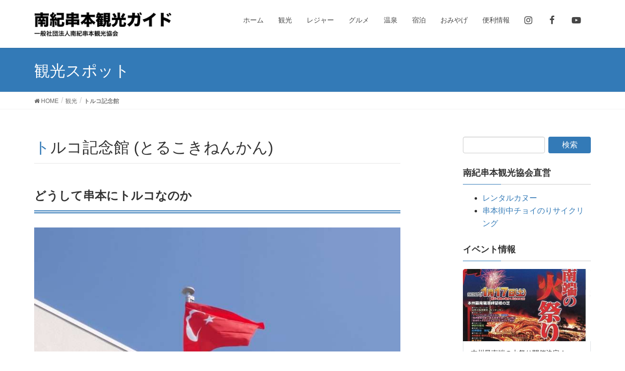

--- FILE ---
content_type: text/html; charset=UTF-8
request_url: https://kankou-kushimoto.jp/spots/%E3%83%88%E3%83%AB%E3%82%B3%E8%A8%98%E5%BF%B5%E9%A4%A8
body_size: 9556
content:
<!DOCTYPE html>
<html lang="ja">
<head>
<meta charset="utf-8">
<meta http-equiv="X-UA-Compatible" content="IE=edge">
<meta name="viewport" content="width=device-width, initial-scale=1">
<title>トルコ記念館 &#8211; 南紀串本観光ガイド</title>
<meta name='robots' content='max-image-preview:large' />
<link rel='dns-prefetch' href='//cdn.geolonia.com' />
<link rel="alternate" type="application/rss+xml" title="南紀串本観光ガイド &raquo; フィード" href="https://kankou-kushimoto.jp/feed" />
<link rel="alternate" type="application/rss+xml" title="南紀串本観光ガイド &raquo; コメントフィード" href="https://kankou-kushimoto.jp/comments/feed" />
<link rel='stylesheet' id='font-awesome-css'  href='https://kankou-kushimoto.jp/wp-content/themes/_lightning/inc/font-awesome/versions/4.7.0/css/font-awesome.min.css?ver=4.7' type='text/css' media='all' />
<link rel='stylesheet' id='wp-block-library-css'  href='https://kankou-kushimoto.jp/wp-includes/css/dist/block-library/style.min.css?ver=5.8' type='text/css' media='all' />
<link rel='stylesheet' id='dashicons-css'  href='https://kankou-kushimoto.jp/wp-includes/css/dashicons.min.css?ver=5.8' type='text/css' media='all' />
<link rel='stylesheet' id='contact-form-7-css'  href='https://kankou-kushimoto.jp/wp-content/plugins/contact-form-7/includes/css/styles.css?ver=5.4.2' type='text/css' media='all' />
<link rel='stylesheet' id='kankou-kushimoto-plugin-style-css'  href='https://kankou-kushimoto.jp/wp-content/plugins/kankou-kushimoto.jp/css/style.css?ver=5.8' type='text/css' media='all' />
<link rel='stylesheet' id='lightning-design-style-css'  href='https://kankou-kushimoto.jp/wp-content/themes/_lightning/design-skin/origin/css/style.css?ver=6.1.2' type='text/css' media='all' />
<style id='lightning-design-style-inline-css' type='text/css'>
/* ltg theme common*/.color_key_bg,.color_key_bg_hover:hover{background-color: #337ab7;}.color_key_txt,.color_key_txt_hover:hover{color: #337ab7;}.color_key_border,.color_key_border_hover:hover{border-color: #337ab7;}.color_key_dark_bg,.color_key_dark_bg_hover:hover{background-color: #2e6da4;}.color_key_dark_txt,.color_key_dark_txt_hover:hover{color: #2e6da4;}.color_key_dark_border,.color_key_dark_border_hover:hover{border-color: #2e6da4;}
html, body { overflow-x: hidden; }
.tagcloud a:before { font-family:FontAwesome;content:"\f02b"; }
</style>
<link rel='stylesheet' id='kanko-kushimoto.jp-css'  href='https://kankou-kushimoto.jp/wp-content/themes/kankou-kushimoto.jp/css/style.min.css?ver=1542644425' type='text/css' media='all' />
<link rel='stylesheet' id='lightning-common-style-css'  href='https://kankou-kushimoto.jp/wp-content/themes/_lightning/assets/css/common.css?ver=6.1.2' type='text/css' media='all' />
<link rel='stylesheet' id='lightning-theme-style-css'  href='https://kankou-kushimoto.jp/wp-content/themes/kankou-kushimoto.jp/style.css?ver=6.1.2' type='text/css' media='all' />
<link rel='stylesheet' id='lightning-woo-style-css'  href='https://kankou-kushimoto.jp/wp-content/themes/_lightning/inc/woocommerce/css/woo.css?ver=6.1.2' type='text/css' media='all' />
<script type='text/javascript' src='https://kankou-kushimoto.jp/wp-includes/js/jquery/jquery.min.js?ver=3.6.0' id='jquery-core-js'></script>
<script type='text/javascript' src='https://kankou-kushimoto.jp/wp-includes/js/jquery/jquery-migrate.min.js?ver=3.3.2' id='jquery-migrate-js'></script>
<link rel="https://api.w.org/" href="https://kankou-kushimoto.jp/wp-json/" /><link rel="alternate" type="application/json" href="https://kankou-kushimoto.jp/wp-json/wp/v2/spots/840" /><link rel="EditURI" type="application/rsd+xml" title="RSD" href="https://kankou-kushimoto.jp/xmlrpc.php?rsd" />
<link rel="wlwmanifest" type="application/wlwmanifest+xml" href="https://kankou-kushimoto.jp/wp-includes/wlwmanifest.xml" /> 
<meta name="generator" content="WordPress 5.8" />
<link rel="canonical" href="https://kankou-kushimoto.jp/spots/%e3%83%88%e3%83%ab%e3%82%b3%e8%a8%98%e5%bf%b5%e9%a4%a8" />
<link rel='shortlink' href='https://kankou-kushimoto.jp/?p=840' />
<link rel="alternate" type="application/json+oembed" href="https://kankou-kushimoto.jp/wp-json/oembed/1.0/embed?url=https%3A%2F%2Fkankou-kushimoto.jp%2Fspots%2F%25e3%2583%2588%25e3%2583%25ab%25e3%2582%25b3%25e8%25a8%2598%25e5%25bf%25b5%25e9%25a4%25a8" />
<link rel="alternate" type="text/xml+oembed" href="https://kankou-kushimoto.jp/wp-json/oembed/1.0/embed?url=https%3A%2F%2Fkankou-kushimoto.jp%2Fspots%2F%25e3%2583%2588%25e3%2583%25ab%25e3%2582%25b3%25e8%25a8%2598%25e5%25bf%25b5%25e9%25a4%25a8&#038;format=xml" />
<!-- _share -->
<meta property="og:type" content="article" />
<meta property="og:title" content="トルコ記念館" />
<meta property="og:description" content="どうして串本にトルコなのか トルコ軍艦「エルトゥールル号」遭難 明治２２年オスマン帝国皇帝アブデュル・ハミット&hellip;" />
<meta property="og:url" content="https://kankou-kushimoto.jp/spots/%e3%83%88%e3%83%ab%e3%82%b3%e8%a8%98%e5%bf%b5%e9%a4%a8" />
<meta property="og:image" content="https://kankou-kushimoto.jp/wp-content/uploads/2018/07/P7242027-1024x577.jpg" />
<meta property="og:image:width" content="750" />
<meta property="og:image:height" content="423" />
<meta property="og:site_name" content="南紀串本観光ガイド" />
<meta property="article:published_time" content="2018-07-22T08:38:48+00:00" />
<meta property="article:modified_time" content="2021-10-17T23:53:25+00:00" />
<!-- End _share -->
<!-- _share -->
<meta name="twitter:title" content="トルコ記念館" />
<meta name="twitter:description" content="どうして串本にトルコなのか トルコ軍艦「エルトゥールル号」遭難 明治２２年オスマン帝国皇帝アブデュル・ハミット&hellip;" />
<meta name="twitter:card" content="summary_large_image" />
<meta name="twitter:image" content="https://kankou-kushimoto.jp/wp-content/uploads/2018/07/P7242027-1024x577.jpg" />
<!-- End _share -->
<link rel="stylesheet" type="text/css" media="all" href="https://kankou-kushimoto.jp/wp-content/plugins/single-post-widget/style.css" />
<!-- Global site tag (gtag.js) - Google Analytics -->
<script async src="https://www.googletagmanager.com/gtag/js?id=UA-1434500-44"></script>
<script>
  window.dataLayer = window.dataLayer || [];
  function gtag(){dataLayer.push(arguments);}
  gtag('js', new Date());

  gtag('config', 'UA-1434500-44');
</script>		<style type="text/css" id="wp-custom-css">
			.menu-item .btn
{
	height: 100%;
	align-items: center;
	display: flex;
	justify-content: center;
	align-items: center;
}

.mainSection .widget_nav_menu ul.menu
{
 align-items: stretch;
 justify-content: center;
}

.cal_wrapper {
max-width: 960px;
min-width: 300px;
margin: 2.0833% auto;
}

.googlecal {
position: relative;
padding-bottom: 100%;
height: 0;
}

.googlecal iframe {
position: absolute;
top: 0;
left: 0;
width: 100% !important;
height: 100% !important;
}

@media only screen and (min-width: 768px) {
.googlecal { padding-bottom: 75%; }
}		</style>
		</head>
<body id="top" class="spots-template-default single single-spots postid-840 wp-custom-logo sidebar-fix fa_v4 device-pc headfix header_height_changer">
<header class="navbar siteHeader">
		<div class="container siteHeadContainer">
		<div class="navbar-header">
			<h1 class="navbar-brand siteHeader_logo">
			<a href="https://kankou-kushimoto.jp/"><span>
			<img src="https://kankou-kushimoto.jp/wp-content/uploads/2018/07/logo.png" alt="南紀串本観光ガイド" />			</span></a>
			</h1>
									  <a href="#" class="btn btn-default menuBtn menuClose menuBtn_left" id="menuBtn"><i class="fa fa-bars" aria-hidden="true"></i></a>
					</div>

		<div id="gMenu_outer" class="gMenu_outer"><nav class="menu-%e3%83%a1%e3%82%a4%e3%83%b3%e3%83%a1%e3%83%8b%e3%83%a5%e3%83%bc-container"><ul id="menu-%e3%83%a1%e3%82%a4%e3%83%b3%e3%83%a1%e3%83%8b%e3%83%a5%e3%83%bc" class="menu nav gMenu"><li id="menu-item-539" class="menu-item menu-item-type-custom menu-item-object-custom"><a href="/"><strong class="gMenu_name">ホーム</strong></a></li>
<li id="menu-item-97" class="menu-item menu-item-type-post_type menu-item-object-page"><a href="https://kankou-kushimoto.jp/sightseeing"><strong class="gMenu_name">観光</strong></a></li>
<li id="menu-item-96" class="menu-item menu-item-type-post_type menu-item-object-page"><a href="https://kankou-kushimoto.jp/leisure"><strong class="gMenu_name">レジャー</strong></a></li>
<li id="menu-item-95" class="menu-item menu-item-type-post_type menu-item-object-page"><a href="https://kankou-kushimoto.jp/gourmet"><strong class="gMenu_name">グルメ</strong></a></li>
<li id="menu-item-94" class="menu-item menu-item-type-post_type menu-item-object-page"><a href="https://kankou-kushimoto.jp/spa"><strong class="gMenu_name">温泉</strong></a></li>
<li id="menu-item-93" class="menu-item menu-item-type-post_type menu-item-object-page"><a href="https://kankou-kushimoto.jp/stay"><strong class="gMenu_name">宿泊</strong></a></li>
<li id="menu-item-540" class="menu-item menu-item-type-post_type menu-item-object-page"><a href="https://kankou-kushimoto.jp/souvenir"><strong class="gMenu_name">おみやげ</strong></a></li>
<li id="menu-item-409" class="menu-item menu-item-type-post_type menu-item-object-page"><a href="https://kankou-kushimoto.jp/information"><strong class="gMenu_name">便利情報</strong></a></li>
<li id="menu-item-7842" class="menu-item menu-item-type-custom menu-item-object-custom"><a href="https://www.instagram.com/kushimoto_tourism"><strong class="gMenu_name"><i class="fa fa-instagram fa-lg" aria-hidden="true"></i></strong></a></li>
<li id="menu-item-7843" class="menu-item menu-item-type-custom menu-item-object-custom"><a href="https://www.facebook.com/profile.php?id=100047033743666"><strong class="gMenu_name"><i class="fa fa-facebook fa-lg" aria-hidden="true"></i></strong></a></li>
<li id="menu-item-7844" class="menu-item menu-item-type-custom menu-item-object-custom"><a href="https://www.youtube.com/channel/UChxhrQ-saWktOwRbc-qkTow"><strong class="gMenu_name"><i class="fa fa-youtube-play fa-lg" aria-hidden="true"></i></strong></a></li>
</ul></nav></div>	</div>
	</header>

<div class="section page-header"><div class="container"><div class="row"><div class="col-md-12">
<div class="page-header_pageTitle">
観光スポット</div>
</div></div></div></div><!-- [ /.page-header ] -->
<!-- [ .breadSection ] -->
<div class="section breadSection">
<div class="container">
<div class="row">
<ol class="breadcrumb" itemtype="http://schema.org/BreadcrumbList"><li id="panHome" itemprop="itemListElement" itemscope itemtype="http://schema.org/ListItem"><a itemprop="item" href="https://kankou-kushimoto.jp/"><span itemprop="name"><i class="fa fa-home"></i> HOME</span></a></li><li itemprop="itemListElement" itemscope itemtype="http://schema.org/ListItem"><a itemprop="item" href="https://kankou-kushimoto.jp/sightseeing"><span itemprop="name">観光</span></a></li><li><span>トルコ記念館</span></li></ol>
</div>
</div>
</div>
<!-- [ /.breadSection ] -->
<div class="section siteContent">
<div class="container">
<div class="row">

<div class="col-md-8 mainSection" id="main" role="main">

<article id="post-840" class="post-840 spots type-spots status-publish has-post-thumbnail hentry particular-59 particular-58 particular-68 particular-60 particular-123">
	<header>
	<h1 class="entry-title">トルコ記念館                    (とるこきねんかん)
        </h1>
	</header>
	<div class="entry-body">
	<h2>どうして串本にトルコなのか</h2>
<p><a href="https://kankou-kushimoto.jp/wp-content/uploads/2018/07/P7242069.jpg"><img loading="lazy" class="alignnone size-large wp-image-1304" src="https://kankou-kushimoto.jp/wp-content/uploads/2018/07/P7242069-1024x576.jpg" alt="" width="750" height="422" srcset="https://kankou-kushimoto.jp/wp-content/uploads/2018/07/P7242069-1024x576.jpg 1024w, https://kankou-kushimoto.jp/wp-content/uploads/2018/07/P7242069-300x169.jpg 300w, https://kankou-kushimoto.jp/wp-content/uploads/2018/07/P7242069-768x432.jpg 768w, https://kankou-kushimoto.jp/wp-content/uploads/2018/07/P7242069-480x270.jpg 480w, https://kankou-kushimoto.jp/wp-content/uploads/2018/07/P7242069-320x180.jpg 320w" sizes="(max-width: 750px) 100vw, 750px" /></a></p>
<h3>トルコ軍艦「エルトゥールル号」遭難</h3>
<p>明治２２年オスマン帝国皇帝アブデュル・ハミット二世は、オスマン・パシャ特派大使海軍少将を特派使節として日本に派遣した。</p>
<p>巡洋艦「エルトゥールル号」（２，３４４トン）の乗員は、下士官及び水兵、その他合わせて６５０余名であった。翌２３年６月７日横浜港に到着し熱狂的な歓迎を受けた。</p>
<p>日本に滞在すること３ヶ月、日本帝国の国賓として扱われ、９月１４日横浜港を出発し、イスタンブールへの帰路に就いた。</p>
<p>明治２３年９月１６日、エルトゥールル号は熊野灘に差しかかった。その日は朝から曇りがちで風が激しく、海もひどく荒れ模様であった。</p>
<p>やがて、山のような波に揉まれた木造艦エルトゥールル号は、同日午後すでに進退の自由を失い、風濤に翻弄されてぐんぐん樫野埼灯台下の岩礁「船甲羅」へと押されていった。</p>
<p>この船甲羅は数百年来、海の難所として知られ、艦長以下乗組員全員は死力を尽くして荒れ狂う魔人と闘ったが、絶望的な状況下ではなす術もなく、同夜９時頃、船甲羅の岩礁に乗り上げ、同１０時半頃には沈没してしまいました。</p>
<p>この事故によりオスマン・パシャ特派大使海軍将校以下580余名が遭難しましたが、地元住民の献身的な救難活動により奇跡的に69名の命が救われました。かくして、トルコと旧大嶋村樫野（串本町）との友情と友好関係が現在まで続くこととなるのです。</p>
<h3>トルコとの友好関係</h3>
<p>後年になって、現在の慰霊碑が建立され、トルコと串本町の友好の印として記念館が建設されました。慰霊碑は長年に渡り、地元の老人や旧樫野小学校の生徒達の手で通年、清掃されており、島内の小学校３校が統合された今も、大島小学校の生徒達や地元の人達により、いつも綺麗に手入れされています。</p>
<p>また、節目の年には、トルコ本国からトルコ海軍の艦船が訪れ、駐日トルコ大使などを招いて慰霊祭が催されます。</p>
<h2>トルコ記念館</h2>
<p><a href="https://kankou-kushimoto.jp/wp-content/uploads/2018/07/P7242027.jpg"><img loading="lazy" class="alignnone size-large wp-image-1300" src="https://kankou-kushimoto.jp/wp-content/uploads/2018/07/P7242027-1024x577.jpg" alt="" width="750" height="423" srcset="https://kankou-kushimoto.jp/wp-content/uploads/2018/07/P7242027-1024x577.jpg 1024w, https://kankou-kushimoto.jp/wp-content/uploads/2018/07/P7242027-300x169.jpg 300w, https://kankou-kushimoto.jp/wp-content/uploads/2018/07/P7242027-768x433.jpg 768w, https://kankou-kushimoto.jp/wp-content/uploads/2018/07/P7242027-480x270.jpg 480w, https://kankou-kushimoto.jp/wp-content/uploads/2018/07/P7242027-320x180.jpg 320w" sizes="(max-width: 750px) 100vw, 750px" /></a></p>
<p>エルトゥールル号の遭難の悲劇を機に犠牲者の慰霊を通じて串本町とトルコ国との交流が始まり、昭和３９年１１月ヤカケント町と姉妹縁組みを結び、平成６年にはメルシン市との姉妹都市提携の正式調印を交わしました。トルコ記念館は、トルコ国との友好の証として、今後一層、日ト親善の契りを深めると共に、国際的な友愛の精神を広く伝えることを目的として、建設されたものです。館内には遭難したエルトゥールル号の模型や遺品、写真などが展示されており、遭難事故当時の様子を知ることができます。</p>
<h2>トルコ軍艦遭難慰霊碑</h2>
<p><a href="https://kankou-kushimoto.jp/wp-content/uploads/2018/07/P7242048.jpg"><img loading="lazy" class="alignnone size-large wp-image-1303" src="https://kankou-kushimoto.jp/wp-content/uploads/2018/07/P7242048-1024x577.jpg" alt="" width="750" height="423" srcset="https://kankou-kushimoto.jp/wp-content/uploads/2018/07/P7242048-1024x577.jpg 1024w, https://kankou-kushimoto.jp/wp-content/uploads/2018/07/P7242048-300x169.jpg 300w, https://kankou-kushimoto.jp/wp-content/uploads/2018/07/P7242048-768x433.jpg 768w, https://kankou-kushimoto.jp/wp-content/uploads/2018/07/P7242048-480x270.jpg 480w, https://kankou-kushimoto.jp/wp-content/uploads/2018/07/P7242048-320x180.jpg 320w" sizes="(max-width: 750px) 100vw, 750px" /></a></p>
<p>エルトゥールル号が遭難した明治２３年当時、地元樫野の島民は献身的な救助活動を行ない、引き揚げられた遺体は、救出され一命を取り留めたハイダール士官立ち合いのもとに、遭難現場である船甲羅岩礁を真下に見下ろす樫野埼の丘に埋葬されたと伝えられています。</p>
<p>翌、明治２４年３月、和歌山県知事はじめ、有志の義金により、墓碑と追悼碑が建立され、併せて追悼祭が行われました。</p>
<p>後に、昭和天皇の樫野埼行幸（昭和４年）を聞いたトルコ共和国初代大統領のケマル・アタチュルクが新しい慰霊碑を建立するこ事を決定し、和歌山県が委託を受け、現在のような立派な弔魂碑に改修されましたが、墳域設定に際して、大島村民は樫野埼灯台南東約３００㎡のこの広場（面積７４６㎡）を提供いたしました。</p>
<p>そして、天皇行幸８周年記念日に当たる昭和１２年６月３日、除幕の日を迎え、今日もなお熊野灘沖を行き交う船舶を見守るかのように、樫野の丘にそびえ立っているのです。</p>
<p><img loading="lazy" class="alignnone size-large wp-image-2387" src="https://kankou-kushimoto.jp/wp-content/uploads/2018/07/cfa53015c78e36dc8ba20586be3620f6-1024x680.jpg" alt="" width="750" height="498" srcset="https://kankou-kushimoto.jp/wp-content/uploads/2018/07/cfa53015c78e36dc8ba20586be3620f6-1024x680.jpg 1024w, https://kankou-kushimoto.jp/wp-content/uploads/2018/07/cfa53015c78e36dc8ba20586be3620f6-300x199.jpg 300w, https://kankou-kushimoto.jp/wp-content/uploads/2018/07/cfa53015c78e36dc8ba20586be3620f6-768x510.jpg 768w" sizes="(max-width: 750px) 100vw, 750px" /></p>
<p>トルコ国の建国の父とされるケマル・アタチュルクのぞうが太平洋を望むように立っています。</p>
<h2>営業案内</h2>
<table class="table table-bordered table-striped">
<tr>
<th>営業時間</th>
<td>09:00 &#8211; 17:00</td>
</tr>
<tr>
<th>定休日</th>
<td>年中無休</td>
</tr>
<tr>
<th>駐車場</th>
<td>無料 84台</td>
</tr>
</table>
<h2>お問い合わせ先</h2>
<table class="table table-bordered table-striped">
<tr>
<th>住所</th>
<td>和歌山県東牟婁郡串本町樫野1025-26</td>
</tr>
<tr>
<th>TEL</th>
<td>0735-65-0628</td>
</tr>
</table>
<h2>地図</h2>
<div class="geolonia" data-lat="33.469312456932336" data-lng="135.85861802101138" data-zoom="11" data-scale-control="on"
				data-fullscreen-control="on" data-geolocate-control="on"></p>
<h4>トルコ記念館</h4>
<p><a href="https://www.google.com/maps/search/?api=1&#038;query=%E3%83%88%E3%83%AB%E3%82%B3%E8%A8%98%E5%BF%B5%E9%A4%A8">Google Map で開く</a></p>
</div>
<p><a href="https://www.google.co.jp/maps?q=33.469312456932336,135.85861802101138">Google Mapを開く</a></p>
<div class="underscore-social"><p><a class="twitter" href="https://twitter.com/share?text=%E3%83%88%E3%83%AB%E3%82%B3%E8%A8%98%E5%BF%B5%E9%A4%A8&#038;url=https%3A%2F%2Fkankou-kushimoto.jp%2Fspots%2F%25e3%2583%2588%25e3%2583%25ab%25e3%2582%25b3%25e8%25a8%2598%25e5%25bf%25b5%25e9%25a4%25a8" rel="nofollow"><span class="dashicons dashicons-twitter"></span></a><a class="facebook" href="http://www.facebook.com/share.php?u=https%3A%2F%2Fkankou-kushimoto.jp%2Fspots%2F%25e3%2583%2588%25e3%2583%25ab%25e3%2582%25b3%25e8%25a8%2598%25e5%25bf%25b5%25e9%25a4%25a8" rel="nofollow"><span class="dashicons dashicons-facebook-alt"></span></a></p></div>	</div><!-- [ /.entry-body ] -->

	<div class="entry-footer">
	
	<div class="entry-meta-dataList"><dl><dt>こだわり</dt><dd><a href="https://kankou-kushimoto.jp/particular/%e3%82%a8%e3%83%ab%e3%83%88%e3%82%a5%e3%83%bc%e3%83%ab%e3%83%ab%e5%8f%b7">エルトゥールル号</a>、<a href="https://kankou-kushimoto.jp/particular/%e3%83%88%e3%83%ab%e3%82%b3%e8%bb%8d%e8%89%a6%e9%81%ad%e9%9b%a3%e6%85%b0%e9%9c%8a%e7%a2%91">トルコ軍艦遭難慰霊碑</a>、<a href="https://kankou-kushimoto.jp/particular/%e5%8d%9a%e7%89%a9%e9%a4%a8">博物館</a>、<a href="https://kankou-kushimoto.jp/particular/%e6%a8%ab%e9%87%8e%e5%9f%bc">樫野埼</a>、<a href="https://kankou-kushimoto.jp/particular/%e7%b4%80%e4%bc%8a%e5%a4%a7%e5%b3%b6">紀伊大島</a></dd></dl></div><div class="entry-meta-dataList"><dl><dt>カテゴリー</dt><dd><a href="https://kankou-kushimoto.jp/archives/menu/sightseeing">観光</a></dd></dl></div>
		</div><!-- [ /.entry-footer ] -->

	
<div id="comments" class="comments-area">

	
	
	
	
</div><!-- #comments -->
</article>

</div><!-- [ /.mainSection ] -->

<div class="col-md-3 col-md-offset-1 subSection sideSection">
<aside class="widget widget_search" id="search-5"><form role="search" method="get" id="searchform" class="searchform" action="https://kankou-kushimoto.jp/">
				<div>
					<label class="screen-reader-text" for="s">検索:</label>
					<input type="text" value="" name="s" id="s" />
					<input type="submit" id="searchsubmit" value="検索" />
				</div>
			</form></aside><aside class="widget widget_text" id="text-31"><h1 class="widget-title subSection-title">南紀串本観光協会直営</h1>			<div class="textwidget"><ul>
<li><a href="https://kankou-kushimoto.jp/leisure/kayak/rental">レンタルカヌー</a></li>
<li><a href="https://kankou-kushimoto.jp/information/traffic/rental-bicycle">串本街中チョイのりサイクリング</a></li>
</ul>
</div>
		</aside><aside class="widget widget_text" id="text-25"><h1 class="widget-title subSection-title">イベント情報</h1>			<div class="textwidget"><div class="underscore-pages col-1"><section class="item page-8797 thumbnail-size-_pages"><a class="item-wrap" href="https://kankou-kushimoto.jp/archives/8797"><div class="post-thumbnail"><img width="480" height="270" src="https://kankou-kushimoto.jp/wp-content/uploads/2025/12/20251204164640_00001-480x270.jpg" class="attachment-_pages size-_pages wp-post-image" alt="" loading="lazy" srcset="https://kankou-kushimoto.jp/wp-content/uploads/2025/12/20251204164640_00001-480x270.jpg 480w, https://kankou-kushimoto.jp/wp-content/uploads/2025/12/20251204164640_00001-320x180.jpg 320w" sizes="(max-width: 480px) 100vw, 480px" /></div><div class="post-content"><h3 class="post-title">本州最南端の火祭り開催決定！</h3><div class="post-excerpt">2026年1月16日</div></div></a></section><section class="item page-8729 thumbnail-size-_pages"><a class="item-wrap" href="https://kankou-kushimoto.jp/archives/8729"><div class="post-thumbnail"><img width="480" height="270" src="https://kankou-kushimoto.jp/wp-content/uploads/2025/12/20251204164640_00001-480x270.jpg" class="attachment-_pages size-_pages wp-post-image" alt="" loading="lazy" srcset="https://kankou-kushimoto.jp/wp-content/uploads/2025/12/20251204164640_00001-480x270.jpg 480w, https://kankou-kushimoto.jp/wp-content/uploads/2025/12/20251204164640_00001-320x180.jpg 320w" sizes="(max-width: 480px) 100vw, 480px" /></div><div class="post-content"><h3 class="post-title">本州最南端の火祭り&amp;ティラノサウルスレース　開催のお知らせ</h3><div class="post-excerpt">2025年12月4日</div></div></a></section><section class="item page-8705 thumbnail-size-_pages"><a class="item-wrap" href="https://kankou-kushimoto.jp/archives/8705"><div class="post-thumbnail"><img width="480" height="270" src="https://kankou-kushimoto.jp/wp-content/uploads/2025/11/615baf9b3e706c0ef18c6194e1ac7145-480x270.jpg" class="attachment-_pages size-_pages wp-post-image" alt="" loading="lazy" srcset="https://kankou-kushimoto.jp/wp-content/uploads/2025/11/615baf9b3e706c0ef18c6194e1ac7145-480x270.jpg 480w, https://kankou-kushimoto.jp/wp-content/uploads/2025/11/615baf9b3e706c0ef18c6194e1ac7145-320x180.jpg 320w" sizes="(max-width: 480px) 100vw, 480px" /></div><div class="post-content"><h3 class="post-title">和歌山県初の公認レース！本州最南端のティラノサウルスレース2026</h3><div class="post-excerpt">2025年11月28日</div></div></a></section><section class="item page-8699 thumbnail-size-_pages"><a class="item-wrap" href="https://kankou-kushimoto.jp/archives/8699"><div class="post-thumbnail"><img width="480" height="270" src="https://kankou-kushimoto.jp/wp-content/uploads/2025/11/7e1972a4dccedee0c4303f337fd87b48-480x270.png" class="attachment-_pages size-_pages wp-post-image" alt="" loading="lazy" srcset="https://kankou-kushimoto.jp/wp-content/uploads/2025/11/7e1972a4dccedee0c4303f337fd87b48-480x270.png 480w, https://kankou-kushimoto.jp/wp-content/uploads/2025/11/7e1972a4dccedee0c4303f337fd87b48-320x180.png 320w" sizes="(max-width: 480px) 100vw, 480px" /></div><div class="post-content"><h3 class="post-title">ロケット地元メッセージ応援プロジェクト</h3><div class="post-excerpt">2025年11月13日</div></div></a></section></div>
</div>
		</aside></div><!-- [ /.subSection ] -->

</div><!-- [ /.row ] -->
</div><!-- [ /.container ] -->
</div><!-- [ /.siteContent ] -->
<div class="section sectionBox siteContent_after">
    <div class="container ">
        <div class="row ">
            <div class="col-md-12 ">
            <aside class="widget widget_text" id="text-18">			<div class="textwidget"><p><a class="btn btn-danger btn-lg btn-block" href="/access">串本までの交通のご案内</a></p>
</div>
		</aside>            </div>
        </div>
    </div>
</div>


<footer class="section siteFooter">
    <div class="footerMenu">
       <div class="container">
                    </div>
    </div>
    <div class="container sectionBox">
        <div class="row ">
            <div class="col-md-4"><aside class="widget widget_nav_menu" id="nav_menu-3"><h1 class="widget-title subSection-title">串本の観光案内</h1><div class="menu-%e3%83%88%e3%83%83%e3%83%97%e3%83%9a%e3%83%bc%e3%82%b8%e3%83%95%e3%83%83%e3%82%bf%e3%83%bc-container"><ul id="menu-%e3%83%88%e3%83%83%e3%83%97%e3%83%9a%e3%83%bc%e3%82%b8%e3%83%95%e3%83%83%e3%82%bf%e3%83%bc" class="menu"><li id="menu-item-7854" class="menu-item menu-item-type-custom menu-item-object-custom menu-item-7854"><a href="/">ホーム</a></li>
<li id="menu-item-7855" class="menu-item menu-item-type-post_type menu-item-object-page menu-item-7855"><a href="https://kankou-kushimoto.jp/sightseeing">観光</a></li>
<li id="menu-item-7856" class="menu-item menu-item-type-post_type menu-item-object-page menu-item-7856"><a href="https://kankou-kushimoto.jp/leisure">レジャー</a></li>
<li id="menu-item-7857" class="menu-item menu-item-type-post_type menu-item-object-page menu-item-7857"><a href="https://kankou-kushimoto.jp/gourmet">グルメ</a></li>
<li id="menu-item-7858" class="menu-item menu-item-type-post_type menu-item-object-page menu-item-7858"><a href="https://kankou-kushimoto.jp/spa">温泉</a></li>
<li id="menu-item-7859" class="menu-item menu-item-type-post_type menu-item-object-page menu-item-7859"><a href="https://kankou-kushimoto.jp/stay">宿泊</a></li>
<li id="menu-item-7860" class="menu-item menu-item-type-post_type menu-item-object-page menu-item-7860"><a href="https://kankou-kushimoto.jp/souvenir">おみやげ</a></li>
<li id="menu-item-7861" class="menu-item menu-item-type-post_type menu-item-object-page menu-item-7861"><a href="https://kankou-kushimoto.jp/information">便利情報</a></li>
</ul></div></aside></div><div class="col-md-4">
		<aside class="widget widget_recent_entries" id="recent-posts-6">
		<h1 class="widget-title subSection-title">最新の記事</h1>
		<ul>
											<li>
					<a href="https://kankou-kushimoto.jp/archives/8799">本州最南端の火祭り開催による営業時間の変更について</a>
											<span class="post-date">2026年1月17日</span>
									</li>
											<li>
					<a href="https://kankou-kushimoto.jp/archives/8797">本州最南端の火祭り開催決定！</a>
											<span class="post-date">2026年1月16日</span>
									</li>
											<li>
					<a href="https://kankou-kushimoto.jp/archives/8791">貸切列車ツアー　参加者募集中！</a>
											<span class="post-date">2026年1月15日</span>
									</li>
											<li>
					<a href="https://kankou-kushimoto.jp/archives/8729">本州最南端の火祭り&#038;ティラノサウルスレース　開催のお知らせ</a>
											<span class="post-date">2025年12月4日</span>
									</li>
											<li>
					<a href="https://kankou-kushimoto.jp/archives/8705">和歌山県初の公認レース！本州最南端のティラノサウルスレース2026</a>
											<span class="post-date">2025年11月28日</span>
									</li>
					</ul>

		</aside></div><div class="col-md-4"><aside class="widget widget_text" id="text-3"><h1 class="widget-title subSection-title">スポンサー広告</h1>			<div class="textwidget"><div class="ads"><a href="https://nankiseamansclub.com/" title="南紀シーマンズクラブ" rel=”nofollow”><img width="196" height="80" src="https://kankou-kushimoto.jp/wp-content/uploads/2018/07/bn_nankisim-196x80.gif" class="attachment-full size-full wp-post-image" alt="" loading="lazy" /></a><a href="http://www.jf-wakayamahigashi.jp/" title="JF和歌山東漁業協同組合" rel=”nofollow”><img width="192" height="60" src="https://kankou-kushimoto.jp/wp-content/uploads/2018/07/sp_jfwakayamahigasi.jpg" class="attachment-full size-full wp-post-image" alt="" loading="lazy" /></a><a href="http://gihei.com/" title="うすかわ饅頭 儀平" rel=”nofollow”><img width="192" height="81" src="https://kankou-kushimoto.jp/wp-content/uploads/2018/07/gihei_bn.gif" class="attachment-full size-full wp-post-image" alt="" loading="lazy" /></a><a href="https://resortohshima.com/" title="南紀串本リゾート大島" rel=”nofollow”><img width="1000" height="400" src="https://kankou-kushimoto.jp/wp-content/uploads/2018/07/f2f16e5f7b2f53a31b5bac040b2550b4.gif" class="attachment-full size-full wp-post-image" alt="" loading="lazy" /></a><a href="http://www2.cypress.ne.jp/juju/" title="黒毛和牛専門・炭火焼肉店 樹樹" rel=”nofollow”><img width="148" height="48" src="https://kankou-kushimoto.jp/wp-content/uploads/2018/07/bn_jyujyu.gif" class="attachment-full size-full wp-post-image" alt="" loading="lazy" /></a><a href="http://www.owashi-farm.jp/" title="尾鷲牧場" rel=”nofollow”><img width="200" height="76" src="https://kankou-kushimoto.jp/wp-content/uploads/2018/07/bn_owashi-1.gif" class="attachment-full size-full wp-post-image" alt="" loading="lazy" /></a><a href="http://www.suzuki-sekiyu.co.jp/" title="鈴木石油株式会社" rel=”nofollow”><img width="220" height="60" src="https://kankou-kushimoto.jp/wp-content/uploads/2018/07/3pgc5YhVUUQGGKhkBjVg1596522343-1596522352.gif" class="attachment-full size-full wp-post-image" alt="" loading="lazy" /></a><a href="http://www.za.ztv.ne.jp/umenodaira/" title="梅の平ゴルフクラブ" rel=”nofollow”><img width="190" height="80" src="https://kankou-kushimoto.jp/wp-content/uploads/2018/07/umenodaira_bn.gif" class="attachment-full size-full wp-post-image" alt="" loading="lazy" /></a><a href="http://www.kushimoto-taxi.co.jp/" title="串本タクシー" rel=”nofollow”><img width="184" height="48" src="https://kankou-kushimoto.jp/wp-content/uploads/2018/07/bn_kushitaxi184.gif" class="attachment-full size-full wp-post-image" alt="" loading="lazy" /></a><a href="http://www.kushimoto.co.jp/" title="串本海中公園" rel=”nofollow”><img width="200" height="80" src="https://kankou-kushimoto.jp/wp-content/uploads/2018/07/sp_kaicyukouen.gif" class="attachment-full size-full wp-post-image" alt="" loading="lazy" /></a><a href="http://www.sundoria.jp/" title="サンドリア" rel=”nofollow”><img width="200" height="80" src="https://kankou-kushimoto.jp/wp-content/uploads/2018/11/bn_sundoria.jpg" class="attachment-full size-full wp-post-image" alt="" loading="lazy" /></a><a href="http://www.webnanki.jp/uoyoshi/" title="魚よし" rel=”nofollow”><img width="197" height="75" src="https://kankou-kushimoto.jp/wp-content/uploads/2018/11/sp_uoyosi.gif" class="attachment-full size-full wp-post-image" alt="" loading="lazy" /></a></div>
</div>
		</aside></div>        </div>
    </div>
    <div class="container sectionBox copySection text-center">
          <p><strong>&copy; 一般社団法人南紀串本観光協会</strong></p>

<p>〒649-3503 和歌山県東牟婁郡串本町串本33 (JR串本駅構内)
<br />電話: 0735-62-3171 / FAX: 0735-62-1070 / Email: <a href="mailto:info@kankou-kushimoto.jp">info@kankou-kushimoto.jp</a>
<br />営業時間: 08:30 - 17:30 (年中無休)</p>

<p><a href="/about">南紀串本観光協会について</a> | <a class="privacy-policy-link" href="https://kankou-kushimoto.jp/privacy">プライバシーポリシー</a><span role="separator" aria-hidden="true"></span></p>

<div>
<div id="google_translate_element" style="max-width: 300px;margin: 0 auto;"></div>

<script type="text/javascript">
function googleTranslateElementInit() {
  new google.translate.TranslateElement({pageLanguage: 'ja'}, 'google_translate_element');
}
</script>

<script type="text/javascript" src="//translate.google.com/translate_a/element.js?cb=googleTranslateElementInit"></script>
</div>    </div>
</footer>
<script type='text/javascript' src='https://kankou-kushimoto.jp/wp-content/plugins/_social/js/script.min.js?ver=1553698108' id='_social-js'></script>
<script type='text/javascript' src='https://kankou-kushimoto.jp/wp-includes/js/dist/vendor/regenerator-runtime.min.js?ver=0.13.7' id='regenerator-runtime-js'></script>
<script type='text/javascript' src='https://kankou-kushimoto.jp/wp-includes/js/dist/vendor/wp-polyfill.min.js?ver=3.15.0' id='wp-polyfill-js'></script>
<script type='text/javascript' id='contact-form-7-js-extra'>
/* <![CDATA[ */
var wpcf7 = {"api":{"root":"https:\/\/kankou-kushimoto.jp\/wp-json\/","namespace":"contact-form-7\/v1"}};
/* ]]> */
</script>
<script type='text/javascript' src='https://kankou-kushimoto.jp/wp-content/plugins/contact-form-7/includes/js/index.js?ver=5.4.2' id='contact-form-7-js'></script>
<script type='text/javascript' src='https://cdn.geolonia.com/v1/embed?geolonia-api-key=64d40477562b4252b2a91604eda487fd&#038;ver=5.8' id='geolonia-embed-api-js'></script>
<script type='text/javascript' src='https://kankou-kushimoto.jp/wp-content/plugins/_gallery/js/script.min.js?ver=0.7.2' id='underscore-gallery-js'></script>
<script type='text/javascript' src='https://kankou-kushimoto.jp/wp-content/themes/_lightning/assets/js/lightning.min.js?ver=6.1.2' id='lightning-js-js'></script>
<script type='text/javascript' src='https://kankou-kushimoto.jp/wp-content/plugins/_shops/vendor/miya/custom-field-map/lib/leaflet/dist/leaflet.js?ver=5.8' id='leaflet-js'></script>
<script type='text/javascript' src='https://kankou-kushimoto.jp/wp-content/plugins/_shops/vendor/miya/custom-field-map/js/custom-field-map.js?ver=5.8' id='custom-field-map-js'></script>
<script type='text/javascript' src='https://kankou-kushimoto.jp/wp-includes/js/wp-embed.min.js?ver=5.8' id='wp-embed-js'></script>
<script type='text/javascript' src='https://kankou-kushimoto.jp/wp-content/plugins/_pages/js/script.min.js?ver=0.8.4' id='underscore-pages-js'></script>
</body>
</html>


--- FILE ---
content_type: text/css
request_url: https://kankou-kushimoto.jp/wp-content/themes/_lightning/inc/woocommerce/css/woo.css?ver=6.1.2
body_size: 901
content:
.woocommerce{margin-bottom:3em}.woocommerce ul.products li.product .woocommerce-loop-category__title,.woocommerce ul.products li.product .woocommerce-loop-product__title,.woocommerce ul.products li.product h3{border:none;background:0 0;padding:0;color:#333}.woocommerce ul.products li.product,.woocommerce-page ul.products li.product{margin-bottom:0}.woocommerce ul.product_list_widget{display:-webkit-box;display:-ms-flexbox;display:flex;-ms-flex-wrap:wrap;flex-wrap:wrap}.woocommerce ul.product_list_widget li{width:50%;-webkit-box-sizing:border-box;box-sizing:border-box;padding:0 10px 15px;line-height:inherit}.woocommerce ul.product_list_widget li a{display:block;overflow:hidden}.woocommerce ul.product_list_widget li a:hover{text-decoration:none}.woocommerce ul.product_list_widget li a:hover img{border-color:#337ab7}.woocommerce ul.product_list_widget li img{margin:0 0 1em;float:none;width:100%;height:auto;-webkit-box-sizing:border-box;box-sizing:border-box;border:1px solid #e5e5e5}.woocommerce ul.product_list_widget .product-title{display:block;font-weight:400;color:#333;font-size:14px}.woocommerce ul.product_list_widget .woocommerce-Price-amount{font-size:14px;line-height:1.65em;color:#e50000;font-weight:700}.mainSection ul.product_list_widget{margin-left:-15px;margin-right:-15px}.woocommerce .entry-body{padding-top:0}input.input-text.qty{padding:6px 0;text-align:right;border-radius:3px;border:1px solid #ccc}.product_title.entry-title{font-size:24px}.woocommerce-Price-amount{color:#e50000;font-weight:700}.woocommerce ul.products{display:-webkit-box;display:-ms-flexbox;display:flex;-ms-flex-wrap:wrap;flex-wrap:wrap}.woocommerce ul.products li.product,.woocommerce ul.products li.products{padding-bottom:65px;position:relative}.woocommerce ul.products .woocommerce-loop-product__title{font-size:14px;line-height:1.5em}.woocommerce ul.products .price{position:absolute;bottom:30px}.woocommerce ul.products .add_to_cart_button{text-align:center;position:absolute;bottom:0;font-weight:lighter;font-size:14px}button{background-color:#337ab7}.related.products{clear:both;padding-top:3em}.woocommerce-price-suffix{color:#333}.shop_table td,.shop_table th{border-bottom:none}.shop_table .product-name a{color:#333}.cart_totals h2{border:none;background:0 0;padding:0;margin-bottom:5px;font-size:18px;font-weight:700}.woocommerce form .form-row.woocommerce-invalid label{color:inherit}.woocommerce-checkout-payment input[type=checkbox]{position:relative}.mainSection header.woocommerce-Address-title{border-bottom:none}.woocommerce-MyAccount-navigation ul{list-style:none;padding:0;margin-right:3em;border-top:1px solid #e5e5e5}.woocommerce-MyAccount-navigation ul li{border-bottom:1px solid #e5e5e5}.woocommerce-MyAccount-navigation ul li a{color:#333;padding:.5em 0;display:block;overflow:hidden}.woocommerce form .form-row input.input-text.woocommerce-Input--email{margin-bottom:2em}@media (min-width:576px){.woocommerce ul.product_list_widget li{padding:0 15px 2em}.mainSection ul.product_list_widget li{width:33.3%}}@media (min-width:992px){.mainSection.col-md-12 ul.product_list_widget li{width:25%}.product_title.entry-title{font-size:28px}}@media (min-width:1200px){.mainSection.col-md-12 ul.product_list_widget li{width:20%}}

--- FILE ---
content_type: application/javascript
request_url: https://kankou-kushimoto.jp/wp-content/plugins/_pages/js/script.min.js?ver=0.8.4
body_size: 325
content:
!function(){if(document.querySelector(".underscore-pages")){for(var e="/_pages/js/script.min.js",t="/_pages/css/style.min.css",r=document.querySelectorAll("script"),s=0;s<r.length;s++){var c=r[s].getAttribute("src");c&&0<c.indexOf(e)&&(t=c.replace(e,t))}var i=document.createElement("link");i.setAttribute("rel","stylesheet"),i.setAttribute("type","text/css"),i.setAttribute("media","all"),i.setAttribute("href",t),document.head.appendChild(i)}}();

--- FILE ---
content_type: application/javascript
request_url: https://kankou-kushimoto.jp/wp-content/plugins/_gallery/js/script.min.js?ver=0.7.2
body_size: 5013
content:
!function(st,ot,lt){"use strict";st.fn.simpleLightbox=function(F){F=st.extend({sourceAttr:"href",overlay:!0,spinner:!0,nav:!0,navText:["&lsaquo;","&rsaquo;"],captions:!0,captionDelay:0,captionSelector:"img",captionType:"attr",captionsData:"title",captionPosition:"bottom",captionClass:"",close:!0,closeText:"&times;",swipeClose:!0,showCounter:!0,fileExt:"png|jpg|jpeg|gif|webp",animationSlide:!0,animationSpeed:250,preloading:!0,enableKeyboard:!0,loop:!0,rel:!1,docClose:!0,swipeTolerance:50,className:"simple-lightbox",widthRatio:.8,heightRatio:.9,scaleImageToRatio:!1,disableRightClick:!1,disableScroll:!0,alertError:!0,alertErrorMessage:"Image not found, next image will be loaded",additionalHtml:!1,history:!0,throttleInterval:0,doubleTapZoom:2,maxZoom:10,htmlClass:"has-lightbox"},F);function L(){return o.hash.substring(1)}function h(){L();var t="pid="+(J+1),e=o.href.split("#")[0]+"#"+t;s?history[g?"replaceState":"pushState"]("",lt.title,e):g?o.replace(e):o.hash=t,g=!0}function t(e,a){var n;return function(){var t=arguments;n||(e.apply(this,t),n=!0,setTimeout(function(){return n=!1},a))}}function a(t){t.trigger(st.Event("show.simplelightbox")),F.disableScroll&&(u=T("hide")),F.htmlClass&&""!=F.htmlClass&&st("html").addClass(F.htmlClass),b.appendTo("body"),V.appendTo(b),F.overlay&&l.appendTo(st("body")),m=!0,J=Q.index(t),H=st("<img/>").hide().attr("src",t.attr(F.sourceAttr)).attr("data-scale",1).attr("data-translate-x",0).attr("data-translate-y",0),-1==d.indexOf(t.attr(F.sourceAttr))&&d.push(t.attr(F.sourceAttr)),V.html("").attr("style",""),H.appendTo(V),C(),l.fadeIn("fast"),st(".sl-close").fadeIn("fast"),f.show(),G.fadeIn("fast"),st(".sl-wrapper .sl-counter .sl-current").text(J+1),c.fadeIn("fast"),tt(),F.preloading&&w(),setTimeout(function(){t.trigger(st.Event("shown.simplelightbox"))},F.animationSpeed)}function N(t,e,a){return t<e?e:a<t?a:t}function P(t,e,a){H.data("scale",t),H.data("translate-x",e),H.data("translate-y",a)}var p,e,Z="ontouchstart"in ot,$=(ot.navigator.pointerEnabled||ot.navigator.msPointerEnabled,0),z=0,H=st(),i=function(){var t=lt.body||lt.documentElement;return""===(t=t.style).WebkitTransition?"-webkit-":""===t.MozTransition?"-moz-":""===t.OTransition?"-o-":""===t.transition&&""},K=!1,d=[],Q=F.rel&&!1!==F.rel?(e=F.rel,st(this).filter(function(){return st(this).attr("rel")===e})):this,n=Q.get()[0].tagName,u=(i=i(),0),U=!1!==i,s="pushState"in history,g=!1,o=ot.location,_=L(),B="simplelb",l=st("<div>").addClass("sl-overlay"),r=st("<button>").addClass("sl-close").html(F.closeText),f=st("<div>").addClass("sl-spinner").html("<div></div>"),G=st("<div>").addClass("sl-navigation").html('<button class="sl-prev">'+F.navText[0]+'</button><button class="sl-next">'+F.navText[1]+"</button>"),c=st("<div>").addClass("sl-counter").html('<span class="sl-current"></span>/<span class="sl-total"></span>'),m=!1,J=0,v=0,x=st("<div>").addClass("sl-caption "+F.captionClass+" pos-"+F.captionPosition),V=st("<div>").addClass("sl-image"),b=st("<div>").addClass("sl-wrapper").addClass(F.className),tt=function(o){if(H.length){var l=new Image,r=ot.innerWidth*F.widthRatio,c=ot.innerHeight*F.heightRatio;l.src=H.attr("src"),H.data("scale",1),H.data("translate-x",0),H.data("translate-y",0),at(0,0,1),st(l).on("error",function(t){Q.eq(J).trigger(st.Event("error.simplelightbox")),K=!(m=!1),f.hide();var e=1==o||-1==o;v===J&&e?it():(F.alertError&&alert(F.alertErrorMessage),nt(e?o:1))}),l.onload=function(){void 0!==o&&Q.eq(J).trigger(st.Event("changed.simplelightbox")).trigger(st.Event((1===o?"nextDone":"prevDone")+".simplelightbox")),F.history&&(g?p=setTimeout(h,800):h()),-1==d.indexOf(H.attr("src"))&&d.push(H.attr("src"));var t=l.width,e=l.height;if(F.scaleImageToRatio||r<t||c<e){var a=r/c<t/e?t/r:e/c;t/=a,e/=a}st(".sl-image").css({top:(ot.innerHeight-e)/2+"px",left:(ot.innerWidth-t-u)/2+"px",width:t+"px",height:e+"px"}),f.hide(),H.fadeIn("fast"),K=!0;var n,i="self"==F.captionSelector?Q.eq(J):Q.eq(J).find(F.captionSelector);if(n="data"==F.captionType?i.data(F.captionsData):"text"==F.captionType?i.html():i.prop(F.captionsData),F.loop||(0===J&&st(".sl-prev").hide(),J>=Q.length-1&&st(".sl-next").hide(),0<J&&st(".sl-prev").show(),J<Q.length-1&&st(".sl-next").show()),1==Q.length&&st(".sl-prev, .sl-next").hide(),1==o||-1==o){var s={opacity:1};F.animationSlide&&(U?(et(0,100*o+"px"),setTimeout(function(){et(F.animationSpeed/1e3,"0px")},50)):s.left=parseInt(st(".sl-image").css("left"))+100*o+"px"),st(".sl-image").animate(s,F.animationSpeed,function(){m=!1,y(n,t)})}else m=!1,y(n,t);F.additionalHtml&&0===st(".sl-additional-html").length&&st("<div>").html(F.additionalHtml).addClass("sl-additional-html").appendTo(st(".sl-image"))}}},y=function(t,e){""!==t&&void 0!==t&&F.captions&&x.html(t).css({width:e+"px"}).hide().appendTo(st(".sl-image")).delay(F.captionDelay).fadeIn("fast")},et=function(t,e){var a={};a[i+"transform"]="translateX("+e+")",a[i+"transition"]=i+"transform "+t+"s linear",st(".sl-image").css(a)},at=function(t,e,a){var n={};n[i+"transform"]="translate("+t+","+e+") scale("+a+")",H.css(n)},C=function(){st(ot).on("resize."+B,tt),st(lt).on("click."+B+" touchstart."+B,".sl-close",function(t){t.preventDefault(),K&&it()}),F.history&&setTimeout(function(){st(ot).on("hashchange."+B,function(){K&&L()===_&&it()})},40),G.on("click."+B,"button",t(function(t){t.preventDefault(),$=0,nt(st(this).hasClass("sl-next")?1:-1)},F.throttleInterval));var e,a,n,i,s,o,l,r,c,h,p,d,u,g,f,m,v,x,b,y,C,w,T,E,S,M,I,k=0,q=0,A=0,X=0,D=!1,Y=!1,O=0,R=!1,j=N(1,1,F.maxZoom),W=!1;V.on("touchstart."+B+" mousedown."+B,function(t){if("A"===t.target.tagName&&"touchstart"==t.type)return!0;if("mousedown"==(t=t.originalEvent).type)c=t.clientX,h=t.clientY,e=V.height(),a=V.width(),s=H.height(),o=H.width(),n=V.position().left,i=V.position().top,l=parseFloat(H.data("translate-x")),r=parseFloat(H.data("translate-y")),R=!0;else{if(I=t.touches.length,c=t.touches[0].clientX,h=t.touches[0].clientY,e=V.height(),a=V.width(),s=H.height(),o=H.width(),n=V.position().left,i=V.position().top,1===I){if(W)return H.addClass("sl-transition"),D=D?(P(0,0,j=1),at("0px","0px",j),!1):(j=F.doubleTapZoom,P(0,0,j),at("0px","0px",j),st(".sl-caption").fadeOut(200),!0),setTimeout(function(){H.removeClass("sl-transition")},200),!1;W=!0,setTimeout(function(){W=!1},300),l=parseFloat(H.data("translate-x")),r=parseFloat(H.data("translate-y"))}else 2===I&&(p=t.touches[1].clientX,d=t.touches[1].clientY,l=parseFloat(H.data("translate-x")),r=parseFloat(H.data("translate-y")),C=(c+p)/2,w=(h+d)/2,u=Math.sqrt((c-p)*(c-p)+(h-d)*(h-d)));R=!0}return!!Y||(U&&(O=parseInt(V.css("left"))),Y=!0,z=$=0,k=t.pageX||t.touches[0].pageX,A=t.pageY||t.touches[0].pageY,!1)}).on("touchmove."+B+" mousemove."+B+" MSPointerMove",function(t){if(!Y)return!0;if(t.preventDefault(),"touchmove"==(t=t.originalEvent).type){if(!1===R)return!1;g=t.touches[0].clientX,f=t.touches[0].clientY,I=t.touches.length,0,1<I?(m=t.touches[1].clientX,v=t.touches[1].clientY,M=Math.sqrt((g-m)*(g-m)+(f-v)*(f-v)),null===u&&(u=M),1<=Math.abs(u-M)&&(y=N(M/u*j,1,F.maxZoom),T=(o*y-a)/2,E=(s*y-e)/2,S=y-j,x=o*y<=a?0:N(l-(C-n-a/2-l)/(y-S)*S,-1*T,T),b=s*y<=e?0:N(r-(w-i-e/2-r)/(y-S)*S,-1*E,E),at(x+"px",b+"px",y),1<y&&(D=!0,st(".sl-caption").fadeOut(200)),u=M,j=y,l=x,r=b)):(T=(o*(y=j)-a)/2,E=(s*y-e)/2,x=o*y<=a?0:N(g-(c-l),-1*T,T),b=s*y<=e?0:N(f-(h-r),-1*E,E),Math.abs(x)===Math.abs(T)&&(l=x,c=g),Math.abs(b)===Math.abs(E)&&(r=b,h=f),P(j,x,b),at(x+"px",b+"px",y))}if("mousemove"==t.type&&Y){if("touchmove"==t.type)return!0;if(!1===R)return!1;g=t.clientX,f=t.clientY,T=(o*(y=j)-a)/2,E=(s*y-e)/2,x=o*y<=a?0:N(g-(c-l),-1*T,T),b=s*y<=e?0:N(f-(h-r),-1*E,E),Math.abs(x)===Math.abs(T)&&(l=x,c=g),Math.abs(b)===Math.abs(E)&&(r=b,h=f),P(j,x,b),at(x+"px",b+"px",y)}D||(q=t.pageX||t.touches[0].pageX,X=t.pageY||t.touches[0].pageY,$=k-q,z=A-X,F.animationSlide&&(U?et(0,-$+"px"):V.css("left",O-$+"px")))}).on("touchend."+B+" mouseup."+B+" touchcancel."+B+" mouseleave."+B+" pointerup pointercancel MSPointerUp MSPointerCancel",function(t){if(t=t.originalEvent,Z&&"touchend"==t.type&&(0===(I=t.touches.length)?(P(j,x,b),1==j&&(D=!1,st(".sl-caption").fadeIn(200)),u=null,R=!1):1===I?(c=t.touches[0].clientX,h=t.touches[0].clientY):1<I&&(u=null)),Y){var e=!(Y=!1);F.loop||(0===J&&$<0&&(e=!1),J>=Q.length-1&&0<$&&(e=!1)),Math.abs($)>F.swipeTolerance&&e?nt(0<$?1:-1):F.animationSlide&&(U?et(F.animationSpeed/1e3,"0px"):V.animate({left:O+"px"},F.animationSpeed/2)),F.swipeClose&&50<Math.abs(z)&&Math.abs($)<F.swipeTolerance&&it()}}).on("dblclick",function(t){return c=t.clientX,h=t.clientY,e=V.height(),a=V.width(),s=H.height(),o=H.width(),n=V.position().left,i=V.position().top,H.addClass("sl-transition"),D?(P(0,0,j=1),at("0px","0px",j),D=!1,st(".sl-caption").fadeIn(200)):(j=F.doubleTapZoom,P(0,0,j),at("0px","0px",j),st(".sl-caption").fadeOut(200),D=!0),setTimeout(function(){H.removeClass("sl-transition")},200),!(R=!0)})},w=function(){var t=J+1<0?Q.length-1:J+1>=Q.length-1?0:J+1,e=J-1<0?Q.length-1:J-1>=Q.length-1?0:J-1;st("<img />").attr("src",Q.eq(t).attr(F.sourceAttr)).on("load",function(){-1==d.indexOf(st(this).attr("src"))&&d.push(st(this).attr("src")),Q.eq(J).trigger(st.Event("nextImageLoaded.simplelightbox"))}),st("<img />").attr("src",Q.eq(e).attr(F.sourceAttr)).on("load",function(){-1==d.indexOf(st(this).attr("src"))&&d.push(st(this).attr("src")),Q.eq(J).trigger(st.Event("prevImageLoaded.simplelightbox"))})},nt=function(e){Q.eq(J).trigger(st.Event("change.simplelightbox")).trigger(st.Event((1===e?"next":"prev")+".simplelightbox"));var t=J+e;if(!(m||(t<0||t>=Q.length)&&!1===F.loop)){J=t<0?Q.length-1:t>Q.length-1?0:t,st(".sl-wrapper .sl-counter .sl-current").text(J+1);var a={opacity:0};F.animationSlide&&(U?et(F.animationSpeed/1e3,-100*e-$+"px"):a.left=parseInt(st(".sl-image").css("left"))+-100*e+"px"),st(".sl-image").animate(a,F.animationSpeed,function(){setTimeout(function(){var t=Q.eq(J);H.attr("src",t.attr(F.sourceAttr)),-1==d.indexOf(t.attr(F.sourceAttr))&&f.show(),st(".sl-caption").remove(),tt(e),F.preloading&&w()},100)})}},it=function(){if(!m){var t=Q.eq(J),e=!1;t.trigger(st.Event("close.simplelightbox")),F.history&&(s?history.pushState("",lt.title,o.pathname+o.search):o.hash="",clearTimeout(p)),st(".sl-image img, .sl-overlay, .sl-close, .sl-navigation, .sl-image .sl-caption, .sl-counter").fadeOut("fast",function(){F.disableScroll&&T("show"),F.htmlClass&&""!=F.htmlClass&&st("html").removeClass(F.htmlClass),st(".sl-wrapper, .sl-overlay").remove(),G.off("click","button"),st(lt).off("click."+B,".sl-close"),st(ot).off("resize."+B),st(ot).off("hashchange."+B),e||t.trigger(st.Event("closed.simplelightbox")),e=!0}),H=st(),m=K=!1}},T=function(t){var e=0;if("hide"==t){var a=ot.innerWidth;if(!a){var n=lt.documentElement.getBoundingClientRect();a=n.right-Math.abs(n.left)}if(lt.body.clientWidth<a){var i=lt.createElement("div"),s=parseInt(st("body").css("padding-right"),10);i.className="sl-scrollbar-measure",st("body").append(i),e=i.offsetWidth-i.clientWidth,st(lt.body)[0].removeChild(i),st("body").data("padding",s),0<e&&st("body").addClass("hidden-scroll").css({"padding-right":s+e})}}else st("body").removeClass("hidden-scroll").css({"padding-right":st("body").data("padding")});return e};return F.close&&r.appendTo(b),F.showCounter&&1<Q.length&&(c.appendTo(b),c.find(".sl-total").text(Q.length)),F.nav&&G.appendTo(b),F.spinner&&f.appendTo(b),Q.on("click."+B,function(t){if(function(t){if(!F.fileExt)return!0;var e=st(t).attr(F.sourceAttr).match(/\.([0-9a-z]+)(?=[?#])|(\.)(?:[\w]+)$/gim);return e&&st(t).prop("tagName").toUpperCase()==n&&new RegExp(".("+F.fileExt+")$","i").test(e)}(this)){if(t.preventDefault(),m)return!1;var e=st(this);v=Q.index(e),a(e)}}),st(lt).on("click."+B+" touchstart."+B,function(t){K&&F.docClose&&0===st(t.target).closest(".sl-image").length&&0===st(t.target).closest(".sl-navigation").length&&it()}),F.disableRightClick&&st(lt).on("contextmenu",".sl-image img",function(t){return!1}),F.enableKeyboard&&st(lt).on("keyup."+B,t(function(t){$=0;var e=t.keyCode;m&&27==e&&(H.attr("src",""),m=!1,it()),K&&(t.preventDefault(),27==e&&it(),37!=e&&39!=t.keyCode||nt(39==t.keyCode?1:-1))},F.throttleInterval)),this.open=function(t){t=t||st(this[0]),v=Q.index(t),a(t)},this.next=function(){nt(1)},this.prev=function(){nt(-1)},this.close=function(){it()},this.destroy=function(){st(lt).off("click."+B).off("keyup."+B),it(),st(".sl-overlay, .sl-wrapper").remove(),this.off("click")},this.refresh=function(){this.destroy(),st(this).simpleLightbox(F)},this}}(jQuery,window,document),function(t){var e=!1;t("a").each(function(){t(this).attr("href").match(/\.jpg$|\.jpeg$|\.gif$|\.png$/i)&&(t(this).parents(".underscore-gallery").length||(t(this).simpleLightbox(),e=!0))});for(var a=t(".underscore-gallery"),n=0;n<a.length;n++){t("a",a[n]).simpleLightbox().next()}(document.querySelector(".underscore-gallery")||e)&&function(){for(var t="/_gallery/js/script.min.js",e="/_gallery/css/style.min.css",a=document.querySelectorAll("script"),n=0;n<a.length;n++){var i=a[n].getAttribute("src");i&&0<i.indexOf(t)&&(e=i.replace(t,e))}var s=document.createElement("link");s.setAttribute("rel","stylesheet"),s.setAttribute("type","text/css"),s.setAttribute("media","all"),s.setAttribute("href",e),document.head.appendChild(s)}()}(jQuery);